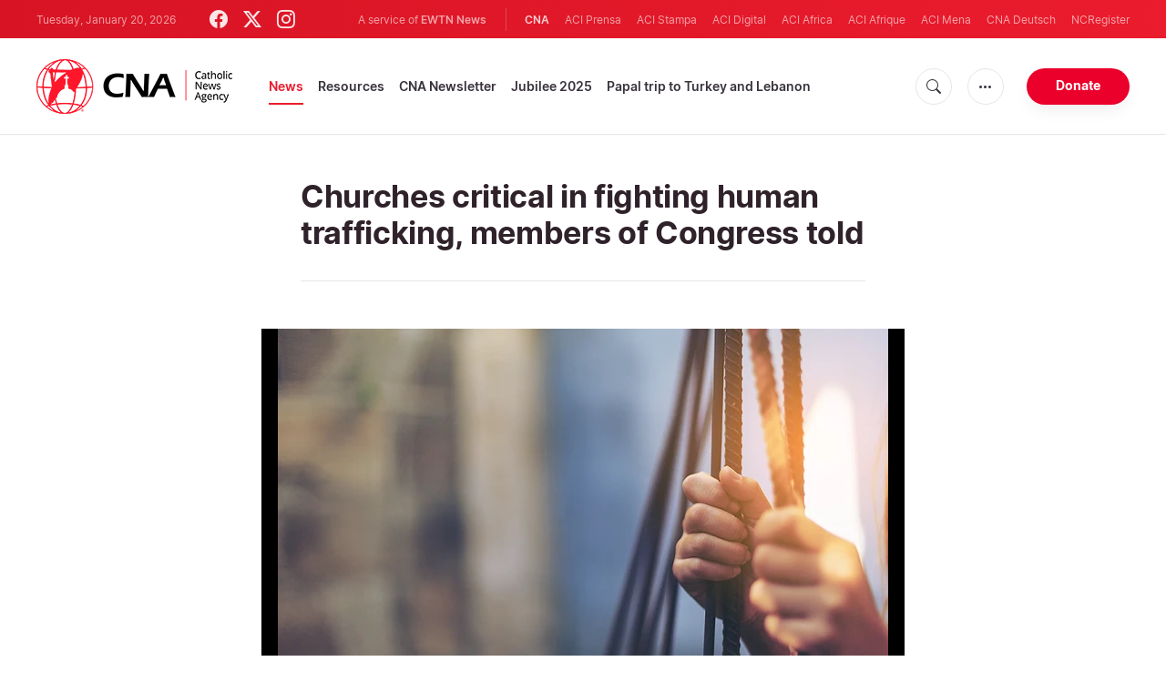

--- FILE ---
content_type: text/html; charset=utf-8
request_url: https://www.google.com/recaptcha/enterprise/anchor?ar=1&k=6LdGZJsoAAAAAIwMJHRwqiAHA6A_6ZP6bTYpbgSX&co=aHR0cHM6Ly93d3cuY2F0aG9saWNuZXdzYWdlbmN5LmNvbTo0NDM.&hl=en&v=PoyoqOPhxBO7pBk68S4YbpHZ&size=invisible&badge=inline&anchor-ms=20000&execute-ms=30000&cb=1get9nr8w0li
body_size: 48817
content:
<!DOCTYPE HTML><html dir="ltr" lang="en"><head><meta http-equiv="Content-Type" content="text/html; charset=UTF-8">
<meta http-equiv="X-UA-Compatible" content="IE=edge">
<title>reCAPTCHA</title>
<style type="text/css">
/* cyrillic-ext */
@font-face {
  font-family: 'Roboto';
  font-style: normal;
  font-weight: 400;
  font-stretch: 100%;
  src: url(//fonts.gstatic.com/s/roboto/v48/KFO7CnqEu92Fr1ME7kSn66aGLdTylUAMa3GUBHMdazTgWw.woff2) format('woff2');
  unicode-range: U+0460-052F, U+1C80-1C8A, U+20B4, U+2DE0-2DFF, U+A640-A69F, U+FE2E-FE2F;
}
/* cyrillic */
@font-face {
  font-family: 'Roboto';
  font-style: normal;
  font-weight: 400;
  font-stretch: 100%;
  src: url(//fonts.gstatic.com/s/roboto/v48/KFO7CnqEu92Fr1ME7kSn66aGLdTylUAMa3iUBHMdazTgWw.woff2) format('woff2');
  unicode-range: U+0301, U+0400-045F, U+0490-0491, U+04B0-04B1, U+2116;
}
/* greek-ext */
@font-face {
  font-family: 'Roboto';
  font-style: normal;
  font-weight: 400;
  font-stretch: 100%;
  src: url(//fonts.gstatic.com/s/roboto/v48/KFO7CnqEu92Fr1ME7kSn66aGLdTylUAMa3CUBHMdazTgWw.woff2) format('woff2');
  unicode-range: U+1F00-1FFF;
}
/* greek */
@font-face {
  font-family: 'Roboto';
  font-style: normal;
  font-weight: 400;
  font-stretch: 100%;
  src: url(//fonts.gstatic.com/s/roboto/v48/KFO7CnqEu92Fr1ME7kSn66aGLdTylUAMa3-UBHMdazTgWw.woff2) format('woff2');
  unicode-range: U+0370-0377, U+037A-037F, U+0384-038A, U+038C, U+038E-03A1, U+03A3-03FF;
}
/* math */
@font-face {
  font-family: 'Roboto';
  font-style: normal;
  font-weight: 400;
  font-stretch: 100%;
  src: url(//fonts.gstatic.com/s/roboto/v48/KFO7CnqEu92Fr1ME7kSn66aGLdTylUAMawCUBHMdazTgWw.woff2) format('woff2');
  unicode-range: U+0302-0303, U+0305, U+0307-0308, U+0310, U+0312, U+0315, U+031A, U+0326-0327, U+032C, U+032F-0330, U+0332-0333, U+0338, U+033A, U+0346, U+034D, U+0391-03A1, U+03A3-03A9, U+03B1-03C9, U+03D1, U+03D5-03D6, U+03F0-03F1, U+03F4-03F5, U+2016-2017, U+2034-2038, U+203C, U+2040, U+2043, U+2047, U+2050, U+2057, U+205F, U+2070-2071, U+2074-208E, U+2090-209C, U+20D0-20DC, U+20E1, U+20E5-20EF, U+2100-2112, U+2114-2115, U+2117-2121, U+2123-214F, U+2190, U+2192, U+2194-21AE, U+21B0-21E5, U+21F1-21F2, U+21F4-2211, U+2213-2214, U+2216-22FF, U+2308-230B, U+2310, U+2319, U+231C-2321, U+2336-237A, U+237C, U+2395, U+239B-23B7, U+23D0, U+23DC-23E1, U+2474-2475, U+25AF, U+25B3, U+25B7, U+25BD, U+25C1, U+25CA, U+25CC, U+25FB, U+266D-266F, U+27C0-27FF, U+2900-2AFF, U+2B0E-2B11, U+2B30-2B4C, U+2BFE, U+3030, U+FF5B, U+FF5D, U+1D400-1D7FF, U+1EE00-1EEFF;
}
/* symbols */
@font-face {
  font-family: 'Roboto';
  font-style: normal;
  font-weight: 400;
  font-stretch: 100%;
  src: url(//fonts.gstatic.com/s/roboto/v48/KFO7CnqEu92Fr1ME7kSn66aGLdTylUAMaxKUBHMdazTgWw.woff2) format('woff2');
  unicode-range: U+0001-000C, U+000E-001F, U+007F-009F, U+20DD-20E0, U+20E2-20E4, U+2150-218F, U+2190, U+2192, U+2194-2199, U+21AF, U+21E6-21F0, U+21F3, U+2218-2219, U+2299, U+22C4-22C6, U+2300-243F, U+2440-244A, U+2460-24FF, U+25A0-27BF, U+2800-28FF, U+2921-2922, U+2981, U+29BF, U+29EB, U+2B00-2BFF, U+4DC0-4DFF, U+FFF9-FFFB, U+10140-1018E, U+10190-1019C, U+101A0, U+101D0-101FD, U+102E0-102FB, U+10E60-10E7E, U+1D2C0-1D2D3, U+1D2E0-1D37F, U+1F000-1F0FF, U+1F100-1F1AD, U+1F1E6-1F1FF, U+1F30D-1F30F, U+1F315, U+1F31C, U+1F31E, U+1F320-1F32C, U+1F336, U+1F378, U+1F37D, U+1F382, U+1F393-1F39F, U+1F3A7-1F3A8, U+1F3AC-1F3AF, U+1F3C2, U+1F3C4-1F3C6, U+1F3CA-1F3CE, U+1F3D4-1F3E0, U+1F3ED, U+1F3F1-1F3F3, U+1F3F5-1F3F7, U+1F408, U+1F415, U+1F41F, U+1F426, U+1F43F, U+1F441-1F442, U+1F444, U+1F446-1F449, U+1F44C-1F44E, U+1F453, U+1F46A, U+1F47D, U+1F4A3, U+1F4B0, U+1F4B3, U+1F4B9, U+1F4BB, U+1F4BF, U+1F4C8-1F4CB, U+1F4D6, U+1F4DA, U+1F4DF, U+1F4E3-1F4E6, U+1F4EA-1F4ED, U+1F4F7, U+1F4F9-1F4FB, U+1F4FD-1F4FE, U+1F503, U+1F507-1F50B, U+1F50D, U+1F512-1F513, U+1F53E-1F54A, U+1F54F-1F5FA, U+1F610, U+1F650-1F67F, U+1F687, U+1F68D, U+1F691, U+1F694, U+1F698, U+1F6AD, U+1F6B2, U+1F6B9-1F6BA, U+1F6BC, U+1F6C6-1F6CF, U+1F6D3-1F6D7, U+1F6E0-1F6EA, U+1F6F0-1F6F3, U+1F6F7-1F6FC, U+1F700-1F7FF, U+1F800-1F80B, U+1F810-1F847, U+1F850-1F859, U+1F860-1F887, U+1F890-1F8AD, U+1F8B0-1F8BB, U+1F8C0-1F8C1, U+1F900-1F90B, U+1F93B, U+1F946, U+1F984, U+1F996, U+1F9E9, U+1FA00-1FA6F, U+1FA70-1FA7C, U+1FA80-1FA89, U+1FA8F-1FAC6, U+1FACE-1FADC, U+1FADF-1FAE9, U+1FAF0-1FAF8, U+1FB00-1FBFF;
}
/* vietnamese */
@font-face {
  font-family: 'Roboto';
  font-style: normal;
  font-weight: 400;
  font-stretch: 100%;
  src: url(//fonts.gstatic.com/s/roboto/v48/KFO7CnqEu92Fr1ME7kSn66aGLdTylUAMa3OUBHMdazTgWw.woff2) format('woff2');
  unicode-range: U+0102-0103, U+0110-0111, U+0128-0129, U+0168-0169, U+01A0-01A1, U+01AF-01B0, U+0300-0301, U+0303-0304, U+0308-0309, U+0323, U+0329, U+1EA0-1EF9, U+20AB;
}
/* latin-ext */
@font-face {
  font-family: 'Roboto';
  font-style: normal;
  font-weight: 400;
  font-stretch: 100%;
  src: url(//fonts.gstatic.com/s/roboto/v48/KFO7CnqEu92Fr1ME7kSn66aGLdTylUAMa3KUBHMdazTgWw.woff2) format('woff2');
  unicode-range: U+0100-02BA, U+02BD-02C5, U+02C7-02CC, U+02CE-02D7, U+02DD-02FF, U+0304, U+0308, U+0329, U+1D00-1DBF, U+1E00-1E9F, U+1EF2-1EFF, U+2020, U+20A0-20AB, U+20AD-20C0, U+2113, U+2C60-2C7F, U+A720-A7FF;
}
/* latin */
@font-face {
  font-family: 'Roboto';
  font-style: normal;
  font-weight: 400;
  font-stretch: 100%;
  src: url(//fonts.gstatic.com/s/roboto/v48/KFO7CnqEu92Fr1ME7kSn66aGLdTylUAMa3yUBHMdazQ.woff2) format('woff2');
  unicode-range: U+0000-00FF, U+0131, U+0152-0153, U+02BB-02BC, U+02C6, U+02DA, U+02DC, U+0304, U+0308, U+0329, U+2000-206F, U+20AC, U+2122, U+2191, U+2193, U+2212, U+2215, U+FEFF, U+FFFD;
}
/* cyrillic-ext */
@font-face {
  font-family: 'Roboto';
  font-style: normal;
  font-weight: 500;
  font-stretch: 100%;
  src: url(//fonts.gstatic.com/s/roboto/v48/KFO7CnqEu92Fr1ME7kSn66aGLdTylUAMa3GUBHMdazTgWw.woff2) format('woff2');
  unicode-range: U+0460-052F, U+1C80-1C8A, U+20B4, U+2DE0-2DFF, U+A640-A69F, U+FE2E-FE2F;
}
/* cyrillic */
@font-face {
  font-family: 'Roboto';
  font-style: normal;
  font-weight: 500;
  font-stretch: 100%;
  src: url(//fonts.gstatic.com/s/roboto/v48/KFO7CnqEu92Fr1ME7kSn66aGLdTylUAMa3iUBHMdazTgWw.woff2) format('woff2');
  unicode-range: U+0301, U+0400-045F, U+0490-0491, U+04B0-04B1, U+2116;
}
/* greek-ext */
@font-face {
  font-family: 'Roboto';
  font-style: normal;
  font-weight: 500;
  font-stretch: 100%;
  src: url(//fonts.gstatic.com/s/roboto/v48/KFO7CnqEu92Fr1ME7kSn66aGLdTylUAMa3CUBHMdazTgWw.woff2) format('woff2');
  unicode-range: U+1F00-1FFF;
}
/* greek */
@font-face {
  font-family: 'Roboto';
  font-style: normal;
  font-weight: 500;
  font-stretch: 100%;
  src: url(//fonts.gstatic.com/s/roboto/v48/KFO7CnqEu92Fr1ME7kSn66aGLdTylUAMa3-UBHMdazTgWw.woff2) format('woff2');
  unicode-range: U+0370-0377, U+037A-037F, U+0384-038A, U+038C, U+038E-03A1, U+03A3-03FF;
}
/* math */
@font-face {
  font-family: 'Roboto';
  font-style: normal;
  font-weight: 500;
  font-stretch: 100%;
  src: url(//fonts.gstatic.com/s/roboto/v48/KFO7CnqEu92Fr1ME7kSn66aGLdTylUAMawCUBHMdazTgWw.woff2) format('woff2');
  unicode-range: U+0302-0303, U+0305, U+0307-0308, U+0310, U+0312, U+0315, U+031A, U+0326-0327, U+032C, U+032F-0330, U+0332-0333, U+0338, U+033A, U+0346, U+034D, U+0391-03A1, U+03A3-03A9, U+03B1-03C9, U+03D1, U+03D5-03D6, U+03F0-03F1, U+03F4-03F5, U+2016-2017, U+2034-2038, U+203C, U+2040, U+2043, U+2047, U+2050, U+2057, U+205F, U+2070-2071, U+2074-208E, U+2090-209C, U+20D0-20DC, U+20E1, U+20E5-20EF, U+2100-2112, U+2114-2115, U+2117-2121, U+2123-214F, U+2190, U+2192, U+2194-21AE, U+21B0-21E5, U+21F1-21F2, U+21F4-2211, U+2213-2214, U+2216-22FF, U+2308-230B, U+2310, U+2319, U+231C-2321, U+2336-237A, U+237C, U+2395, U+239B-23B7, U+23D0, U+23DC-23E1, U+2474-2475, U+25AF, U+25B3, U+25B7, U+25BD, U+25C1, U+25CA, U+25CC, U+25FB, U+266D-266F, U+27C0-27FF, U+2900-2AFF, U+2B0E-2B11, U+2B30-2B4C, U+2BFE, U+3030, U+FF5B, U+FF5D, U+1D400-1D7FF, U+1EE00-1EEFF;
}
/* symbols */
@font-face {
  font-family: 'Roboto';
  font-style: normal;
  font-weight: 500;
  font-stretch: 100%;
  src: url(//fonts.gstatic.com/s/roboto/v48/KFO7CnqEu92Fr1ME7kSn66aGLdTylUAMaxKUBHMdazTgWw.woff2) format('woff2');
  unicode-range: U+0001-000C, U+000E-001F, U+007F-009F, U+20DD-20E0, U+20E2-20E4, U+2150-218F, U+2190, U+2192, U+2194-2199, U+21AF, U+21E6-21F0, U+21F3, U+2218-2219, U+2299, U+22C4-22C6, U+2300-243F, U+2440-244A, U+2460-24FF, U+25A0-27BF, U+2800-28FF, U+2921-2922, U+2981, U+29BF, U+29EB, U+2B00-2BFF, U+4DC0-4DFF, U+FFF9-FFFB, U+10140-1018E, U+10190-1019C, U+101A0, U+101D0-101FD, U+102E0-102FB, U+10E60-10E7E, U+1D2C0-1D2D3, U+1D2E0-1D37F, U+1F000-1F0FF, U+1F100-1F1AD, U+1F1E6-1F1FF, U+1F30D-1F30F, U+1F315, U+1F31C, U+1F31E, U+1F320-1F32C, U+1F336, U+1F378, U+1F37D, U+1F382, U+1F393-1F39F, U+1F3A7-1F3A8, U+1F3AC-1F3AF, U+1F3C2, U+1F3C4-1F3C6, U+1F3CA-1F3CE, U+1F3D4-1F3E0, U+1F3ED, U+1F3F1-1F3F3, U+1F3F5-1F3F7, U+1F408, U+1F415, U+1F41F, U+1F426, U+1F43F, U+1F441-1F442, U+1F444, U+1F446-1F449, U+1F44C-1F44E, U+1F453, U+1F46A, U+1F47D, U+1F4A3, U+1F4B0, U+1F4B3, U+1F4B9, U+1F4BB, U+1F4BF, U+1F4C8-1F4CB, U+1F4D6, U+1F4DA, U+1F4DF, U+1F4E3-1F4E6, U+1F4EA-1F4ED, U+1F4F7, U+1F4F9-1F4FB, U+1F4FD-1F4FE, U+1F503, U+1F507-1F50B, U+1F50D, U+1F512-1F513, U+1F53E-1F54A, U+1F54F-1F5FA, U+1F610, U+1F650-1F67F, U+1F687, U+1F68D, U+1F691, U+1F694, U+1F698, U+1F6AD, U+1F6B2, U+1F6B9-1F6BA, U+1F6BC, U+1F6C6-1F6CF, U+1F6D3-1F6D7, U+1F6E0-1F6EA, U+1F6F0-1F6F3, U+1F6F7-1F6FC, U+1F700-1F7FF, U+1F800-1F80B, U+1F810-1F847, U+1F850-1F859, U+1F860-1F887, U+1F890-1F8AD, U+1F8B0-1F8BB, U+1F8C0-1F8C1, U+1F900-1F90B, U+1F93B, U+1F946, U+1F984, U+1F996, U+1F9E9, U+1FA00-1FA6F, U+1FA70-1FA7C, U+1FA80-1FA89, U+1FA8F-1FAC6, U+1FACE-1FADC, U+1FADF-1FAE9, U+1FAF0-1FAF8, U+1FB00-1FBFF;
}
/* vietnamese */
@font-face {
  font-family: 'Roboto';
  font-style: normal;
  font-weight: 500;
  font-stretch: 100%;
  src: url(//fonts.gstatic.com/s/roboto/v48/KFO7CnqEu92Fr1ME7kSn66aGLdTylUAMa3OUBHMdazTgWw.woff2) format('woff2');
  unicode-range: U+0102-0103, U+0110-0111, U+0128-0129, U+0168-0169, U+01A0-01A1, U+01AF-01B0, U+0300-0301, U+0303-0304, U+0308-0309, U+0323, U+0329, U+1EA0-1EF9, U+20AB;
}
/* latin-ext */
@font-face {
  font-family: 'Roboto';
  font-style: normal;
  font-weight: 500;
  font-stretch: 100%;
  src: url(//fonts.gstatic.com/s/roboto/v48/KFO7CnqEu92Fr1ME7kSn66aGLdTylUAMa3KUBHMdazTgWw.woff2) format('woff2');
  unicode-range: U+0100-02BA, U+02BD-02C5, U+02C7-02CC, U+02CE-02D7, U+02DD-02FF, U+0304, U+0308, U+0329, U+1D00-1DBF, U+1E00-1E9F, U+1EF2-1EFF, U+2020, U+20A0-20AB, U+20AD-20C0, U+2113, U+2C60-2C7F, U+A720-A7FF;
}
/* latin */
@font-face {
  font-family: 'Roboto';
  font-style: normal;
  font-weight: 500;
  font-stretch: 100%;
  src: url(//fonts.gstatic.com/s/roboto/v48/KFO7CnqEu92Fr1ME7kSn66aGLdTylUAMa3yUBHMdazQ.woff2) format('woff2');
  unicode-range: U+0000-00FF, U+0131, U+0152-0153, U+02BB-02BC, U+02C6, U+02DA, U+02DC, U+0304, U+0308, U+0329, U+2000-206F, U+20AC, U+2122, U+2191, U+2193, U+2212, U+2215, U+FEFF, U+FFFD;
}
/* cyrillic-ext */
@font-face {
  font-family: 'Roboto';
  font-style: normal;
  font-weight: 900;
  font-stretch: 100%;
  src: url(//fonts.gstatic.com/s/roboto/v48/KFO7CnqEu92Fr1ME7kSn66aGLdTylUAMa3GUBHMdazTgWw.woff2) format('woff2');
  unicode-range: U+0460-052F, U+1C80-1C8A, U+20B4, U+2DE0-2DFF, U+A640-A69F, U+FE2E-FE2F;
}
/* cyrillic */
@font-face {
  font-family: 'Roboto';
  font-style: normal;
  font-weight: 900;
  font-stretch: 100%;
  src: url(//fonts.gstatic.com/s/roboto/v48/KFO7CnqEu92Fr1ME7kSn66aGLdTylUAMa3iUBHMdazTgWw.woff2) format('woff2');
  unicode-range: U+0301, U+0400-045F, U+0490-0491, U+04B0-04B1, U+2116;
}
/* greek-ext */
@font-face {
  font-family: 'Roboto';
  font-style: normal;
  font-weight: 900;
  font-stretch: 100%;
  src: url(//fonts.gstatic.com/s/roboto/v48/KFO7CnqEu92Fr1ME7kSn66aGLdTylUAMa3CUBHMdazTgWw.woff2) format('woff2');
  unicode-range: U+1F00-1FFF;
}
/* greek */
@font-face {
  font-family: 'Roboto';
  font-style: normal;
  font-weight: 900;
  font-stretch: 100%;
  src: url(//fonts.gstatic.com/s/roboto/v48/KFO7CnqEu92Fr1ME7kSn66aGLdTylUAMa3-UBHMdazTgWw.woff2) format('woff2');
  unicode-range: U+0370-0377, U+037A-037F, U+0384-038A, U+038C, U+038E-03A1, U+03A3-03FF;
}
/* math */
@font-face {
  font-family: 'Roboto';
  font-style: normal;
  font-weight: 900;
  font-stretch: 100%;
  src: url(//fonts.gstatic.com/s/roboto/v48/KFO7CnqEu92Fr1ME7kSn66aGLdTylUAMawCUBHMdazTgWw.woff2) format('woff2');
  unicode-range: U+0302-0303, U+0305, U+0307-0308, U+0310, U+0312, U+0315, U+031A, U+0326-0327, U+032C, U+032F-0330, U+0332-0333, U+0338, U+033A, U+0346, U+034D, U+0391-03A1, U+03A3-03A9, U+03B1-03C9, U+03D1, U+03D5-03D6, U+03F0-03F1, U+03F4-03F5, U+2016-2017, U+2034-2038, U+203C, U+2040, U+2043, U+2047, U+2050, U+2057, U+205F, U+2070-2071, U+2074-208E, U+2090-209C, U+20D0-20DC, U+20E1, U+20E5-20EF, U+2100-2112, U+2114-2115, U+2117-2121, U+2123-214F, U+2190, U+2192, U+2194-21AE, U+21B0-21E5, U+21F1-21F2, U+21F4-2211, U+2213-2214, U+2216-22FF, U+2308-230B, U+2310, U+2319, U+231C-2321, U+2336-237A, U+237C, U+2395, U+239B-23B7, U+23D0, U+23DC-23E1, U+2474-2475, U+25AF, U+25B3, U+25B7, U+25BD, U+25C1, U+25CA, U+25CC, U+25FB, U+266D-266F, U+27C0-27FF, U+2900-2AFF, U+2B0E-2B11, U+2B30-2B4C, U+2BFE, U+3030, U+FF5B, U+FF5D, U+1D400-1D7FF, U+1EE00-1EEFF;
}
/* symbols */
@font-face {
  font-family: 'Roboto';
  font-style: normal;
  font-weight: 900;
  font-stretch: 100%;
  src: url(//fonts.gstatic.com/s/roboto/v48/KFO7CnqEu92Fr1ME7kSn66aGLdTylUAMaxKUBHMdazTgWw.woff2) format('woff2');
  unicode-range: U+0001-000C, U+000E-001F, U+007F-009F, U+20DD-20E0, U+20E2-20E4, U+2150-218F, U+2190, U+2192, U+2194-2199, U+21AF, U+21E6-21F0, U+21F3, U+2218-2219, U+2299, U+22C4-22C6, U+2300-243F, U+2440-244A, U+2460-24FF, U+25A0-27BF, U+2800-28FF, U+2921-2922, U+2981, U+29BF, U+29EB, U+2B00-2BFF, U+4DC0-4DFF, U+FFF9-FFFB, U+10140-1018E, U+10190-1019C, U+101A0, U+101D0-101FD, U+102E0-102FB, U+10E60-10E7E, U+1D2C0-1D2D3, U+1D2E0-1D37F, U+1F000-1F0FF, U+1F100-1F1AD, U+1F1E6-1F1FF, U+1F30D-1F30F, U+1F315, U+1F31C, U+1F31E, U+1F320-1F32C, U+1F336, U+1F378, U+1F37D, U+1F382, U+1F393-1F39F, U+1F3A7-1F3A8, U+1F3AC-1F3AF, U+1F3C2, U+1F3C4-1F3C6, U+1F3CA-1F3CE, U+1F3D4-1F3E0, U+1F3ED, U+1F3F1-1F3F3, U+1F3F5-1F3F7, U+1F408, U+1F415, U+1F41F, U+1F426, U+1F43F, U+1F441-1F442, U+1F444, U+1F446-1F449, U+1F44C-1F44E, U+1F453, U+1F46A, U+1F47D, U+1F4A3, U+1F4B0, U+1F4B3, U+1F4B9, U+1F4BB, U+1F4BF, U+1F4C8-1F4CB, U+1F4D6, U+1F4DA, U+1F4DF, U+1F4E3-1F4E6, U+1F4EA-1F4ED, U+1F4F7, U+1F4F9-1F4FB, U+1F4FD-1F4FE, U+1F503, U+1F507-1F50B, U+1F50D, U+1F512-1F513, U+1F53E-1F54A, U+1F54F-1F5FA, U+1F610, U+1F650-1F67F, U+1F687, U+1F68D, U+1F691, U+1F694, U+1F698, U+1F6AD, U+1F6B2, U+1F6B9-1F6BA, U+1F6BC, U+1F6C6-1F6CF, U+1F6D3-1F6D7, U+1F6E0-1F6EA, U+1F6F0-1F6F3, U+1F6F7-1F6FC, U+1F700-1F7FF, U+1F800-1F80B, U+1F810-1F847, U+1F850-1F859, U+1F860-1F887, U+1F890-1F8AD, U+1F8B0-1F8BB, U+1F8C0-1F8C1, U+1F900-1F90B, U+1F93B, U+1F946, U+1F984, U+1F996, U+1F9E9, U+1FA00-1FA6F, U+1FA70-1FA7C, U+1FA80-1FA89, U+1FA8F-1FAC6, U+1FACE-1FADC, U+1FADF-1FAE9, U+1FAF0-1FAF8, U+1FB00-1FBFF;
}
/* vietnamese */
@font-face {
  font-family: 'Roboto';
  font-style: normal;
  font-weight: 900;
  font-stretch: 100%;
  src: url(//fonts.gstatic.com/s/roboto/v48/KFO7CnqEu92Fr1ME7kSn66aGLdTylUAMa3OUBHMdazTgWw.woff2) format('woff2');
  unicode-range: U+0102-0103, U+0110-0111, U+0128-0129, U+0168-0169, U+01A0-01A1, U+01AF-01B0, U+0300-0301, U+0303-0304, U+0308-0309, U+0323, U+0329, U+1EA0-1EF9, U+20AB;
}
/* latin-ext */
@font-face {
  font-family: 'Roboto';
  font-style: normal;
  font-weight: 900;
  font-stretch: 100%;
  src: url(//fonts.gstatic.com/s/roboto/v48/KFO7CnqEu92Fr1ME7kSn66aGLdTylUAMa3KUBHMdazTgWw.woff2) format('woff2');
  unicode-range: U+0100-02BA, U+02BD-02C5, U+02C7-02CC, U+02CE-02D7, U+02DD-02FF, U+0304, U+0308, U+0329, U+1D00-1DBF, U+1E00-1E9F, U+1EF2-1EFF, U+2020, U+20A0-20AB, U+20AD-20C0, U+2113, U+2C60-2C7F, U+A720-A7FF;
}
/* latin */
@font-face {
  font-family: 'Roboto';
  font-style: normal;
  font-weight: 900;
  font-stretch: 100%;
  src: url(//fonts.gstatic.com/s/roboto/v48/KFO7CnqEu92Fr1ME7kSn66aGLdTylUAMa3yUBHMdazQ.woff2) format('woff2');
  unicode-range: U+0000-00FF, U+0131, U+0152-0153, U+02BB-02BC, U+02C6, U+02DA, U+02DC, U+0304, U+0308, U+0329, U+2000-206F, U+20AC, U+2122, U+2191, U+2193, U+2212, U+2215, U+FEFF, U+FFFD;
}

</style>
<link rel="stylesheet" type="text/css" href="https://www.gstatic.com/recaptcha/releases/PoyoqOPhxBO7pBk68S4YbpHZ/styles__ltr.css">
<script nonce="bwOj9kbsQWckY8C0-rSqRg" type="text/javascript">window['__recaptcha_api'] = 'https://www.google.com/recaptcha/enterprise/';</script>
<script type="text/javascript" src="https://www.gstatic.com/recaptcha/releases/PoyoqOPhxBO7pBk68S4YbpHZ/recaptcha__en.js" nonce="bwOj9kbsQWckY8C0-rSqRg">
      
    </script></head>
<body><div id="rc-anchor-alert" class="rc-anchor-alert">This reCAPTCHA is for testing purposes only. Please report to the site admin if you are seeing this.</div>
<input type="hidden" id="recaptcha-token" value="[base64]">
<script type="text/javascript" nonce="bwOj9kbsQWckY8C0-rSqRg">
      recaptcha.anchor.Main.init("[\x22ainput\x22,[\x22bgdata\x22,\x22\x22,\[base64]/[base64]/MjU1Ong/[base64]/[base64]/[base64]/[base64]/[base64]/[base64]/[base64]/[base64]/[base64]/[base64]/[base64]/[base64]/[base64]/[base64]/[base64]\\u003d\x22,\[base64]\x22,\[base64]/[base64]/wrs9w6HChcOKw6wfKyvCj8Osw7HCtA7DncK3B8Obw7rDp8Ouw4TDocK5w67DjgwLO0kBK8OvYRfDjjDCnmQKQlAGQsOCw5XDm8KpY8K+w4wxE8KVJcKjwqAjwq8lfMKBw4s0wp7CrHgsQXM5wpXCrXzDisKqJXjClcK+wqE5wq3CuR/[base64]/CkcK2J3E/w77DojxbwrnDkBl3LDfDqG7DhsOFVml5w4bDnsKtw54GwqDDiVDCsHDDvnDDm0QFCCTCrMKaw5d7J8K/JgYHw5FKw5o+worDnyMvRcOgw6XDjMKUwpDCuMKFBMKZHcO8K8OGQsKbHsKiw73Cr8O8YcKHemovwqPCnsKJLsKbWcOXbRfDlT/CocONwoXDicOIFg9Lw6rCqcOQwrQlw6PCscOWwrzDv8KHDnjDpnDCh27DlHfCq8KCHUzDqH8dUsOcw64/[base64]/DhsKDIMOJw4vDoQJaGMKaQmPDrFHDpX0uw7EMM8O7RsOqw4XDrzvDpnUUEMO7woxCaMOZw4jDg8KJwrxFF2IrwqzCksOXbCBvUhnCqS0BYcOkdcKGO3NLw7zDsSXDl8K7f8OBXsK7HcO5RcKUNcOLwr5Rw4NHJkPDhlova3/[base64]/w7kRw7/[base64]/wqlaOMKNwoHCm0oaOVpsVFY8w4rDm8Opw7IqRcO6PhASeB9/ZcKLCH1nAhhoIAx+wqo+esO3w68dw7rCnsO7wplWQw1gPsKOw6Z7wonDtcOpcMOnQsOnwo/[base64]/Cv0FGSsKFF8KFHCnCncKRFi7CmcKYc0DClMOOT2fDrMOfBwXCpC7DlSrCqQ7Cl1nDsicjwpjCqcOlbcKRw6k4wpZBw4LCo8KDNSpLMw9gwoLCjsKiw7QHwq7Cm3nCgxMFLEPCosK/QxzDn8KxCUbCscKxQVXCmxrCpcOLMw/[base64]/DqlXCp8KWwoLCgsKywpMlP8KIWcKuw5PDh8OYw7E9w63DqhDDtsKqwq0LZB1hBBcHwofCo8K8QcOjcMOyCDLCqX/CscK2w5lWwp0gHMKoTktvw77DlcKKQXRCTiPCi8KwTHnDnm1MYsO4PMOdfxl8wrXDjsOPwpXDoxgYVsOcwpPCgcKOw4csw492w4NqwrvDqsOCWsK/IsOBw4xPw549DsKuD0oLw5bCkh9GwqPCoHYEw6zDgUjCpgo3w7TClMOXwrt7ASrDpMOwwqk4N8O5CsK3w6sMNcOfF1sid1PDvMKSX8OuA8O5MyhSUMOjb8KFQk1GHyzDrsK3w79hX8O0bVQVGUl0w7jCtcO+VWfDlSLDtCzDun/Cv8KvwoEnCMOUwrnCtzvCmcK/VSTCoEgaa1NUWMKUN8KZHinCuBlmw7gqMwbDncK3w5nCtcOqACskw5HCrEZIEHTCrcKYwrvDtMOfw7rDrsOWw7nDl8OVw4ZLdW7DqsKPMWIxO8Ofw40Ow5PDhsOUw7zDlhHDocKKwonCl8KDwrgrYsKNCXDCj8KoY8KMHcOYw7PCoRNKwpBfwoYpV8KBMBDDisOIw4/[base64]/QcKOw5vDosKrcsOvQsOiw4M6DUPCpzTDuTNefAZxdDxgPkFVw7Uaw78BwpfCi8K7CsKMw5jDp1ZJLX0Dc8K2awTDjcOzw7HDnMKaKnrCrMOUNHbDlsKoX2vCuRpSwobCp1EFwrrDqRpwITHDr8Kqd1IleDQ4wr/DlEVCICs5wrlhNMOcwo0lRMKswp8+w7d/[base64]/DtXRiw7bCngcew5rDusKJw7bDpznCusO0w7VfwrLDqX3Cj8KWJwsNw4vDrgXCvsKzRcKhOsOgcyzDrXNwdsKJVMOsBgzDo8Oxw6BwIlLDlUoOacOJw6zCgMK/OMOmEcOOGMKcw47Cq2PDkBPDjcKuWcKAwrZ+w4DDl09qLlbDrU7Do2AOSgh4w5nDjwHDv8OoA2TCvMKfUMKzasKOV0PCsMKiwoTDl8KpMD/Ci3rDoVMUw5/[base64]/wpIHw5HCoMKZwrwow6DCoWkVY0M6wrETwojDsiPCmkB4wrfCkDhrDXLDtm8cwojClCjDvcOFHWBKMcOQw4PCg8K7w7QpIMKkw5PDiAXDuzzCuVV9w6Ewb0w5wp1zwqpVwoc2UMKSMyfDpcO0cjTDo0rCmy/[base64]/dmLDksO1wrrCosOnwqPCuMKlUcKXIALDoMKNUcKMwo44ZkXDl8OtwrUBeMK1wqXDuhsLZMOFe8K+wo/Cr8KbCwHCm8KbBMKCw4HDlA3CkjvDqMOQNS47wqXDkMOzTDkJw69uwrZjMsOdwrNCacKfw4TDpirChA9gEMKKw7nCtTpIw6/Dvi5kw5Jpw6kzw7N8N1LDjkTCqUXDmMO6bsO5DMOhw57ClcKuw6M7wojDsMOnEMO7w4Abw7NTUyk3IAVqwrXCqcOfMi3DgcObCsKIGsOfIFfCn8KywqzDtUxvbRnDgsOJbMOOwq17RCDDiRlpw4DDqGvCnyTDosKNfMO4TUfDuxDCuA/[base64]/wpIKw6DCqXF5wpQDZQDDpMKPHcOPwpfCiCVwwqktPBjCmybCpgsgPcO9CETDkjjClE7Dl8KvU8O3Wm7DrMOhDwoUJcKiVVLCtMKtFcK5ccOswrh2Mg3Dl8KLPcOMH8K8wrnDtsKTwrrDjWPCg1RFPcOueFrDtsK/wp4hwoHDssKYwoHChlMYwp0Uw7nCmB/DuDZlQypDMsOtw4jDi8OOIsKOe8O+ScORbyl/Xgc2DsKzwqJJYybDrMKTwrXCu3sGw67Ci1REAMKmXmjDtcKhw4rDssOAZxtvM8KQc2fClS8ww6TCscKGKsO2w7DDrhnCpjzDpWrDjiLCicO/w7HDlcKgw4ALwo7DlUnDk8OjB11Cw70gw5LDp8OqwqnDmsKBwptcw4TDgMKhARfCu3rClEtzFsOzX8O4JmJ+AxPDlV9mw749wrDDvHkMwpAUw4ZpB1fDksKEwprDhcOsfsO/HcOyU1rDiH7ClFHCrMKhKmDCkMK2SmwlwpPCjjfCt8OvwpvCn2/Cqil5wqpvRMOdd2Y/woIqOiTChMO/w68nwo8pJxzCqmhMwpx3wr3DkErCo8O1wpxwdjzCrRzDusK6AsOIwqJwwr0aJMO2w57Cv03DuCLDrsKLbMOYEynDqDcbfcKNFwhDw5/[base64]/DmioAWTYXwpTCuU0aSzJKUsKAI8KKwoEDwrx/[base64]/w4JbwoNvIURjwqQLFAbCkETDsQRvwpUOw7nCu8OhXMOgBQw1w6XDrsO0ESpCwoo0wqpMQTLDncOhw7stHMKkw5zDi2dVCcOjw6/DsHVSw79qE8O7AyjCiH/CtcO0w7Rlw4LCvcKiworCn8KyS3DDjsKjwpI8HsO8w6DDnlECwpsuFRB8wpJbw6/[base64]/Di8Ofw63DnybDrcOLJQbDrcKqOcKlZcKywrrDoyDCp8KNwoXCkw3DnsOdw6XDqsOEw75Rwq50VMKoWzXDnsKQwpDClnvCk8OGw7nDtyQfPMOnw5/DvhPCj1zDlcKvAWvDrwfDlMO1a3bCvngqQ8K+wqTDugQ/XibCgcKrw7ged0cSw5zCiAHDiEosBHl1wpLCsC0bHVBhOlfDoHhywp/DqmjDhW/DrsKAw5zCnVcCwqkTMcOXw4XCoMOrw5LDohguw5Vdw4HDn8OGHmlYwqvDscOrwovCoAPCjcKFOhV+woRETg4Mw5zDgx8Uw65zw7o/d8OnWHE/w6p0KMOVw7cIccKXwp7DocKEwpkUw4LClsOsRMKCw6fDsMONJMOKfcKvw5QwwrPCljlBCWzDlwoFPEfDp8KDwqzCh8OxwpbDj8Kew5nCn3o9w7HCmsKFwqbDqRllcMOeQj1VfxXDp2/DokfDtcOuTsOBNEYJKMO9w69pe8K0IcOqwrYbO8KUwpvDq8K4wq0NRncCZ3Igwp7Dug0fOMKrck7ClsOrSUrDjyXCgsKzw7wpw5fCksOVwqMHX8K8w4s/[base64]/Dr8KlZsOTTsKQQMKdKWjCp8OAwoPCiMK8w4PCpDVIwrdNw7t0wrU+Z8KVwr8PBGnCmcObYj/Cvx08LD8+VxHDjcKLw4fCocOSwp7Chm/[base64]/w67DgsKVw4jDisOdwrrCuMKjwq7Dkg/DgmzDqMKJwr8gZMKtwqQAGEPDuTcrAwrCpMOhVcKTSsORw6TCkwpbZMKfcWnDm8KYRcO8wrNDwpB6wqdXFsKBwqB3UsOHShNaw652wr/DpWLDnkk2ckrCr1vCrDhVw7kCwr/CrHIVw5XDq8O7wrkHDU3CvWDDj8OjcFvCkMO3wrkIEMOBwpjDoDk9w7MJwpTCjcOKwo82w4lLf3rClTgrw5ZwwqjDnMOQBH/CpX4bImTCnMOswp8nw4TCnADDqsOyw7DCgsOYIFwywox/w5k6EsOeWsOtw4jCuMO7w6bClcKSw7xbLWTCmyRoAD8Zw6xQJcOGw6NJwp4RwqfDhMOyMcOeIBrDhWPDrnjDv8O/[base64]/Cn8ODYMODZcObDMOKCcODX8OrE8Kqw5jDswEPdMOCTjwqwqXDhCfCqMOnw63CkT/DuB4aw4I5w5HCh0cZwrzCscK5wrbCsn/DtFzDjBbCnmIhw6rCo2IREMKXcS/DrMOCBcKYw5/Cry8KecKqPmbChzzCpwwawpczw5HCkTrChUjCqmfDnWlBHcK3dcKVLMK/QnjCl8Kqwrx9w77CjsO/wpXCgcKtwrDDmcODw6vDjsO9w75OZwtUFXjCuMKBSW4twrpjw5MKwrnDghnCmMK8f2bCgRHDnnbDlH0+YCTDlglxSzAUw4U6w7o4SwzDosOpwqvDt8OoCjFpw45DI8Klw5oUwpF/f8Kmw7/[base64]/CtcKmw6w7V8KeA8OuwrzDp8Ktw4knw71CIMK9wq/DncOaOMOKwqwDOsKFw4hCXz7Csm/Dj8OmM8KqYMOKw6/DnA4HAcOrVcKrw75FwppPwrZ/w6dRc8OBeFfDgXolw75HGiQsV3fCjsOCw4UIVcOuwr3DlsOew6IGQgF4acORwrN8woJ5CxlZSkTDh8KkBlbDqMO7w7wnFTPDksKTwoLCrGHDtyDDicKgajXDsCU0J1fDisOdwqLCi8KzR8O7FWdewqQkw73CoMOJw6/Crj0FJiIgMU5Sw6FtwqQJw74yQcKEwrRvwpsSwr7Cm8KAQcKULGxpRyDCjcOqw41NU8KvwoguHcK/woNJF8KHJcORbcOxD8K9wqrDiS/DpMKLBmRwZ8O9w4l9wqTDrGN0RcKDwoo/[base64]/CjFQkwqRBbijDsBPDtcKqfcOPwp7DngLCpsOTwogLwp5RwpBJKWvCp0kPd8OTwpcka0vCvMKewrNlw4sOOcKBUcKtEidPwoxOw4dDw4o/w48Yw6kSwqvDvcOXQsK1WMO6woNzGMKkV8KnwpdSwqTChsO1w7XDoXrDkMKVYxc8XcKVwpXDhMO9DcOKwpTCsz4yw64iw4ZkwqPDuUbDrcOJT8O2dsKyUcOpAsKBP8Kpw7jCoVHCosOOwp/[base64]/[base64]/[base64]/DpcOIP8KswqgXw50aV8Khw4Y/bz9KGcK0BMK6w6/Dk8OpBMOFbEPDiHhRATkqfEhowrnCjcOYC8OIFcKsw53DjxTCsGvCqCxOwolIw6LDjk8DExNDFMOYXwNGw77CiF/ClsKPwr8JwojCmcKWwpLChsKWw719wqLCugwPw6XDnMO9w7DCpcOnw6bDrRg/wo5ow7rDvMOKworDjxjCucO2w45pHAomHn/DiH9SWQ7DqjvDuA8BW8K3wrTCuELCr1FsEsK3w7JqV8KsMgTCvMKEwoZvAcOMPBLCgcOKwqnDpsOawofDjD/CqAtFUSkCwqXDvsOGKMOKdm9cNsO8wrBww4fCtsOewq7DrsO5wrrDhsKMFQPCj0IHwrxvw4PDvsKoSzPCmQ90w7Anw6jDmcOjw4TCo0Apw5XCthYjwpNNCUXDvcKuw6LCkMOnIzhLdzBNwqvCmsOLG1vDsTt1w67Cg0BHwrPDq8OdelXCiz/ChnvCpg7Cn8KxZ8KgwoQFD8KpUcKow7osQcO/[base64]/Rw8bccK/w6QgOMKUfUVnwqDDpcKzwrcewowhw6o2CcKzw67Ch8KEBsOxZ2hrwqLCq8Oqw6zDv1vCmAfDm8KOVMOuHVs/w6HCmMK7wrMoMl94wqPDl0zDrsOQCsKlwqAURxHCigrCtmMQwrBnKilMw7p7w5rDu8KoPWvCvFrCosOxaxjCmRHDhsOgwqpywpTDs8OoM1/Dl0wrHgXDtsO7wpfDhcOLwpFzcsO7XcK/wqpKOQYZUcOJwp4iw7sVMUggIhoxZsOew70uZAMiVXHCgMOEM8O5w4/DtnDDvcKzYBTCqDbCoEhCbMOBw5sQw5LCg8Kzwp1rw44Jw6s8N307C0M3MVnCnMKTRMKoUgYWDsOwwqMQTcOVwqRsLcKoLzluwqkWEsOLwq/Cj8OwBjN9wpJDw4/CphPCj8KMwphgBxLCk8KRw5XCsQpEJMK7wq7DvVDDh8ObwooXw452Z1DCgMK5wo/DiiXDgcOCXcKENiFNwoTCkgk0Oywzwo16w7TDlMOSwqnCp8K5wrXDsmTDhsKyw6gewp4rw5UwNMKSw4PCm3TCg1bCmCd5IMKcasKaDlpiw5sHRsKbwq81w4IdK8K6w4NBw75yecK9w7t3IcKvCsOSw7tNw69hO8KHwpM/bU1pe0UBw5MBfEnDgWxGw7rDq0XDvcOBTRPCn8OXwr7DtMOUw4cww5sveSQGMHZuA8OkwrweGn1RwqJ+QMOzwpnCp8OGN07Dg8OMwqlAPxHDqD0fwrlTwqBtd8KywqHCpj40RsOYw4cvwrjDkDzCjcORFMK7HMO1PlHDuwbDuMOaw67CiyIuasOmw7/CiMOhGW7DpMOgwrE+wojDhMOXMsOnw47Cq8KAw7/Cj8O2w5jCiMOpVsOzw7HDumhXPFPCncKEw4vDt8OPURs4L8KHU0dlwpkCw7jDvsO6wobCgWzDtGcjw5pZLcK1YcOEBsKcwpcywqzComcOw69cw7jCvcKyw6QQw7pEwqjDrcKARzdRw6pjK8KFT8OyesOofyrDiQlZVMOmw5/CvsOIwpsZwqEwwpVcwpJIwpsZIVnDiF1aTybCmsKzw44wIMOIwqQVw47CjinCpCRtw5nCqsOqwrIkw49HO8OSwpAYUXBUa8KHcxLDrzbCoMOywrpCw55zwr/Cl1fDpwxaUEgsA8Ohw7nDhcO/[base64]/Dn0DCjsOMI2XCq8KjDsK2wqzCtkpDZMKgI8OsY8K+D8Ojw47Cn1DCvsKAV1M1wpBOLcOPE0A9BcK8LcO9w7HDoMK7w4/ClcOlB8KCWw1ew6DChMKww7h/wrjDjG3CjMO9wpjCj1LCmzLDhFcCw5PCmmdUw5vCgTzDm0xlwonDtkvDjsOQSX3Dm8Okwo5VL8OsGWMSHMOaw4BDw53DocKRwpfCjVUvScOjw7DDp8KTwr8/[base64]/[base64]/w6LDrmzCt8O8woAsw5vCtWgXBgfDuxwKF0PDnQ82w5dcKjPCp8OzwpDCtC1dw7Fkw6bDqcKtwoPCtE/CkcOGwr5dw6bCpMO4RMKEKxYIw4swB8K2XsKUWH5LcMKlw4/CoDbDhHJ2woVJIcKrw6nDgcOQw4ASRMOPw7XDk17CjFw8Wkw3w4pjBm/CjsO+wqIVImtOWENewp5gwqtDCcKmBGxQwp48wrhkcT7Cv8OkwrVWwofDomN8GMOHeHN6QsOlw5XDoMO4OMKdCcOkd8Khw7JJPnZPwrwVIXPCizjCvcK+w7ljwp0rwoA/IFfDt8KedwkNwrHDmsKdwow3wpbDnsOSw5BJaCAHw5sSw6zCjMK9bsOqwqR/c8K5w4lKOsKbw6RKKDvCnWLCpAbCvsKxUsO7w5zDqTdew6suw4sWwrdmw7ROw7h+wrwUwpjCjkPClGPCokPChnBfw4hdS8KYw4FZCiAeBC4IwpBrwqwvw7LCtE5EMcOmUMK5AMO8w7LChydHHsO1w7jCncKSw4/DiMK1w4vDqiJFwrN7TSrCk8KVwrF3T8OtBzROwqgncMOBwpzCi0ELw7rCs1TChMO7w60LNC3DhMO7woUyQhHDssOsHcOsbMKrw5pOw4c1KR/DscO7OMOkGsK5b3jDsWNrw4PCi8KETFnCq2TDkRlNw5XDhyc5IMK9JsOJw6nDjUB3wqDClFvDo13DulPDjUXDojDDicKgw4oTY8KxIUnDth7DosO6T8ORD0zDrR3DvVnDkwLDncORHQE2wpRhw6vCvsK+wq7Csz7CocOVw5fDkMO4PS/DoyrDr8OGCMKBW8O/c8KpeMKzw4zDtsOiw5JGIWLCsTjCqsO+TcKUw7rCj8OTGAV9X8O5w75ncxkPwoVBHzjCqsOOE8Kywpk2W8Kvwr8rw7rDtMK6wqXDisOPwpDCusKQRmTCnj09wobDthzCqVfCqcKQJMOQw7ReIcKiw49afMOvw4xwOFw/w5dvwofCk8Kjw43Dn8OKXTQJacOvwq7Cn33CjcOUasKJwqzDhcOVw5jCgRXCocOKwrpFIcOXPRovFcO9IHXCjlo0fcOlMsOnwp5WIMK+wq3DkAEjAkUZw5xvw4/CjsOMwoHClcOleClVEcKGw4Q8w5zCuHNJJsOcwqvCtcOlBm9UD8O7w6pZwpnCm8KALl3ClhzCgMKhw4xZw7LDj8KnRcKWPyHDncOjEGnCn8O4w6zCosOJwpwZw4PCjMKuF8KlEcK/MmPCmMOJXMKLwrgkfjodw7bDtMOYAkNmGcOlw4FPwpLCpcO0O8OlwrYew7I6SEhgw5hRw51CJz1Nw5EKwrLCjMKZwqbCj8OFIn7DiGHDuMOkw5UuwrFVwqQdwp0pw6x8w6jCrsO1ecORXsOILj0+wrLDvcOAw7PCjsOmw6ZPw4DCnMO/VGUpLcKTEcOFGFEQwo/DmMKrLcOpfSkqw4DCjVrCl210JsKoThdNwpnCg8KLw7nDkkd2w4IqwqjDrVrCth7Cq8OowpzCkVgfS8K/[base64]/Cn8KjEDbCtydOasKCwqDCjCnCkVtzcVbDr8OUR1/Cvl/CiMOoVxQ8FjzDlhLCjMKwXBjDrk7DkMOxVcO5woJEwqvDg8OKwqAjw63DrwUewrvCgkLDtxHDh8OfwpwhVBDDqsKqw5vCqT3DlMKNM8OHwr8QKsOqI0/ChcOXwovDqh/CgF98wp48C38mNRIvwpZHw5TDqH98JcKVw6xgf8Kcw6fCpcOPwprDlloQwq0qw6MFw5xsSiHDtCoRfMKcwrnDrjbDsQhLD0/Cn8OZFcOlw7TDnDLChHlUwoYxwpHCki3DkCvDgMOTGMKkwoRuM0TCisOMCcKsRMKzdcKFeMO1F8Otw4PCqEZ2w5QMQ0ogw5FKwp8SFlAlBMORd8Oow4jCh8KTLFfDrjVJcB3DjxXCsHTCgcKHbMK1XEfDgiNub8KBwpHDusKfw7wweVtnwrcTeTzDm2towoxBw4p/wrzCl17DucOXwo/Du0bDr3lqwqjDi8KmWcK+F17Dl8Kuw4oewr3ChUABDsKOMsKVwrMcw7AqwpcqBMKxZDoJwr/[base64]/DocOyI8KKTWwxRiLDi8OxKhvCuEbCnibDvmYhw6XDqMOFcMKvw5bDn8OzwrTDlU55woTCsTDCpnPCiil3woc6w7LDs8KAwqvDqcO1P8Krwr7DvMK6wo/Dn3YjSzLCu8KeQcOIwo9lJyZnw69VKETDpsOew7TDs8O6DHfCthPDnWjCo8OGwq4wTzbDlMOUw5dFw4DDnWB7c8Kvwr9JKULDjWwdwq/[base64]/Ci1TCnzLDqEHDlMK8I8Ofw6tBUsOQOG7DusOww5/[base64]/alIKw7vDuWUJFMKoWsKUAMOOw4AIexrCrVFcMVddw6LCqcK8w692bMOJcStoOF0JbcKfD1QQAsKrXcOMPyQaHsKZwoHCksOKwqXDhMOWVSDCs8KtwrzCgW0Vw6RHw5vDjAvDiCPClMOFw4vCvwY3XGtZwp5XIyLDo3nCg0t7J0k0TsKWfMK5wqPCrX4eHx/CgMKMw6TDhynDnMKzw4bCjjxqw4tHdsOuJw8UQsOrdMOmw4fCvSfCgH4fcGXCucKYN2V5cwZqwovDh8KSTcO0wpdbw5kbFi5iZsK8bsKWw4DDhsOeLcKNwrk0wpTDmSfCuMO8w4bDlAMlw6FEwr/DiMKYKTEUBcOgfcK7V8O0w4lLw7IlKQHDvHomdsKJw5sxwpLDgy3CvBDDmSvCssO9wqXCu8OSQCkRX8OMw4bDrsOEw4vCrcKuc3nCulfCgsOTcMKFwoIiw7vCtcKcwptCw4t7QR8xwq/CnMOwBcOrw7lmwo/CimDCgTPCpsO+w6zDrcOFS8KlwrIowr3CmMO+wpJowqbDpyvDugXDrGsNwpzCgHDCkiNsV8OyW8O7w5sOw67DmMOxEsK7CUV4asOKw4zDjcOMw6HDnMKew5bCj8OMOsKdSz7DkH/[base64]/wqnCtsOrFyPDrx/CqnjDkFMDWHDDgMOZwqFyOGzDo217cHgKwpZOw5/CrBBTQ8OJw6ddQMK6Ox09w548ccKEw60ZwpNFP34ffcOzwrpJX0DDtsKeK8KUw6coM8OjwpwrY2nDjG7DjxrDvlTDn0Jow5cCS8O9wpg8w6QLZVbCn8OMEcKdw6DDkFLDpARlw7fDrW/DvXXDvcOQw4DClBkcVXLDscOzwp1/wqh/DMKUOkvCusOcwrHDrhkHMXfDmMO+w51yEkfCtMOuwrxBw5jDhcOSV1ZQacKawoJfwpzDjMKjJsKkwr/CmsKvw5ICellqw5jCsw3Cn8KEwobDu8K9OsO6w7HCsBdaw6/CtWQ8w4LCkFIFw7Yawo/DtkYywr8Vw6jCosOkKhXDh0DCsy/CiyU0w4/DlFXDjj/DsWHCn8KQw4/Dp3YKcMOJwr/DiBJUwobDpgTCuAXDk8KvQsKrfXTCgMOvw6PDrWzDmww1wrhpwoXDqcK5KsKER8O/WcOqwpp5wqBNwq03wrYww6jDj3vDicK/wqbDhsKow4DDgsOow6xceTXDjVFKw50CH8OZwrRdd8O6XzxWwpoawpJyw7jCmXjDgzvDpV/DuU5AUxhTCMK6ZjXCjsOZwr1UAsO+LsOqw5DCvErCmsOSV8Oew5E9wpo8WSsxw44Pwok4OcOrRsOpSlZLwoLDucOKwqTDiMOTKcOYw4LDi8OqasKcLmvDsAfDkhbCqWrDn8OvwozDiMOMw4XCvRpZGwxzYcKww4rChhcQwqVMZC/DmGrDu8OawoPCih3DrXbCnMKkw5nDnsKvw7/DjCMkXcOBdsKoQAbDli3Cvz/DmMOLGwTCiRwUwqlfw7zDv8KBJAwDwr0mw6XDhT3DvgjCpwjDqsOnACXCg0ppZWgow6xUw6HCg8OveBdYw5gYN1c7O2IfBhjDv8KkwqrDhH3DqVZvbRFew7TDkGjDvzHCmcKIH3/[base64]/CuX7CicKKwp8OKsKNwpLDm8KELV3DicKHbnLCgyMawoTDoS8mw4ZTwogKw6gnwo7Dr8OgBMKpw60ONQsnXsO1w7F9wowefTBDBT/DoVPCqzJJw4LDmGEzFnxhw41Aw5HDk8OSEsKUwpfCmcK/A8O3GcOlwpYkw5LCmkpUwqx0wphPDsOhw6DCkMK4Y3bChcOgwpZGGsOTwo7CjsKTL8OywqRpRTfDkUkKw7zCoxzDi8OSFsOEDx5ZwqXCpiIkwotPV8KyPG/CtcKgw6EBwrXCtsK8csOWw6sGGsKkIMO8w7kcwp1XwrzCssK8wrwLw5XDtMKBwqfDqMOdPsOrw6FQR3NzYMKfZEHDsWzDpDrDrMKEW0s+wrxyw5oVw5XCqXtDwq/[base64]/HHM2OcKncHTCuSZFD8KvwqJoLx0ow67DpW7Du8K1H8ObwonDjVvDh8OWw6/CvmQLw4XCrmjDrMOfw5JeQsK1FsO/w6rCr0wJDcKPw7MHU8Orwpxfw5k9FkZvwrjCg8Ozwr8HdsOVw5rCnAtHQcO0w4YtN8OtwqxVGsKhwobCj3LCvMOZTMOMdgLDnhYsw5/Du2rDs2Ikw598Sw53bmRQw517URFrw7fCmQxLNMODQMKlOzxRNwTDuMK0wrtvwpTDv2c7wonCgwBOO8OOYsK/bFXClm3DhsK3B8KewrzDo8OHX8KtS8K1Mxwsw7J0wqvCiSVWcMO+wqptwoHCnMKOIQPDjsOXw6peKHrCkX97wrDDk3nCiMO4AsOXa8OaSsOvLxPDpk8DOcKpWsODwpfDpWR4KMOJwpxuCDHDpcOaworCgcOJFk4ywp/[base64]/Dm8OYRwbCmMOnwr4rw5RRXMOCciZcXcOJAARRw4RQwoEGw4vDocO7wpoQFyR5wqFkaMKWwrPChG9OcQVSw4BFFFLCmMOLwpoAwoQtwo/[base64]/w73DsDPDkyNSE8Ocw6ctFkckQ8OQA8KGJhLDqQzDgDoiw4nCj0R4w6PDryxIw57Doh4sfwgXLyHCqcKGV0xvL8KLIygqwql+FwAfQntbGVQ4w4nDpMK2w5vDhnPDuSQzwrggw7XCvl/CoMOmw4kwBgsJJ8OHw6bCnFRuwoHCs8KtYGrDrsO3N8KZwq8zwqvDrFIAQyw7JV/[base64]/ChMKGw4JWTcKkaWN2Lls5wqTDo8OzZcKUw4/DjhdVSnLCr2kCwrdAw7nClmxmX0tewqvCknwXfn0/[base64]/XmwswoLCl8ORw77CrcKtQMODVMK5UXhvw5p+wrXCp1IFYMKbWETDvXbDhsKKE3PCucKkE8OSWiNEMsK/HcOhZSXDvgxzwoBpwo0/YMOPw4rCkcK/wrTCp8OQw5QEwo1lwp3CrWfCkMO9wrTCpzHCnMOiwrome8KbFxLCqcOzC8K0S8Kowo/CuxbChMKwcsKYJ0cvw6LDkcK1w5MALsK0w4LCpzbDuMKTG8Kpw6p0w5XCiMKEwqPCvQVAw5AAw7zDoMOkJsKKwqXCuMKuYsO0Gi59w4NpwpJbwr/DtX7CgcOEMXc8wrjDm8KCeX8Nw6jCqMK4w5hgwr/Dq8Ocw47Dv1R8U3jCswcCwpnDqMO4ExLCt8OPbcKdJsO/w7DDqQ10wpDCuWsyD2vDj8OyT0x4RzNHwqhxw5l+CsK7eMKaWjlWFwrDpcOVJhc1w5E+w6t2CsO5UV80wqrDrD8Qw4TCu2cHwq7Cq8KMNioMDGI+LhMrwrvDqsO/[base64]/Dq8ONwpfCjWNhDsOxFsKrw5d5w75lBcOMSm7Do3MaY8Omw7xmwr8lWUU3wpUxb3PCrm/DkcKUw7gQTsKJKxrDrcOWw6jDoAPCicKgwoXCocOxYsKiKE3Ci8O8wqXCuEBaOmHDoDPDnz3DvcOlflN6AsKPMMOha3scDhkSw5h9fAHCj2JqGVFDOsO4fCTCksOLwpDDgDcSVMOSVT/CghvDnsOteWhewrxKNH/Cln0ww7bCjxHDjcKNeRjCq8OCw6EKEMOsWcOdY2zCl2BSw57DtC/CrcKgw7XDncKnIGRwwpEOw6sLe8OBC8OGwqPDvzhDw47CtDllw5vChEzCtn9+wrI5ScKMUsKSwppjDEzDqm0RccKmXk/DncKlwpRhwpNDw7V/wrnDj8KZwpHCgFrDmVMbAcOcbEVNYkTDpm5OwrvDnwvCrsKSEBgpw7ZlJE9Gw6nCgsOxfhTCq0oIdcOrcsOFNcKIcsOwwr9FwrXCogUWJE/[base64]/[base64]/CkcKTwqNwwoXCpMOyPjlpw6jDtHJFOyHCpMKYIMKiE1o5XMKgCcKkS180w6cgHyHCsTTDtVHDmcKpMsO8N8K/wppLZ0how5FYJ8OucT4Hai/[base64]/Dl8OYw5A+w40kBz/ChXsjaMOiw4HClHzDr8OodMOcacKrw7FSwrrDnA3DsHhaCsKGeMOYL2dQHcKuUcOhwp0VEsO4XzjDosKuw4PDtsKyaWTDhmVUSMOFCWrDicORw6sNw7JFDWMGW8KYHcK2w7vCi8ONw67CtcOcw6nCj3bDhcKNw6ZSMhfCvmrDosKUXMOGwr/DiFFgw4XCsjcHwp7Dk03DiCF6WsO/wqotw7Zvw7HCksOZw7DCg11SfiLDrMOPNBxiJ8Kgw7ERTFzCkMO4w6PCnwtywrY6c3ZAwrlEw6bDusKVw6oew5fCmcOxwq9HwrYQw5RQM2XDojhZHiYew5R6ZSxoAsKWw6TDshJcN0UDwo7Cm8KacgoEJnQ/wqTDp8Knw6DCkMOawo5ZwqHDhMO5wq8LWsKKw4DCucK5wrjCuA11w4LCicOdXMOhGsKJw4LDuMOebMOwKDMBQB/[base64]/DvwjCjsK/w6dgwpEpwroedMKJwpXCrVR3wqcQNH8Vw4XDp1HCiyBcw4sEw7nCuHDCvx7DqcOyw7FUKMOJw7DCpBwwHMOww5AMw6RJTMKrb8KGwqF0fB9Twr9ywrJSLW5aw7gOw7R5wp0Fw70FJTcfaQRkw5FcLUx8KMOzFW3DuVkKDG9Bwq5Fc8K/CH/DlFfCo1d5dHLDmMK/[base64]/CgcKEwqzDk8K5XMO8AcKrIgVuJzfDkcKyFRPCm8Kvw5jChMOpWSPCoR9KGMKsPWTCm8Oyw6oiAcONw7NKIcKqNMKVw6zDm8KQwq/CrsO/w6kSQMKIwrUaCXM4wobChMOkJzRpKxZ1wqkgwqJxc8KsJ8K+w5V7fsK/w7I1w5BDwqTChDg+w6Fuw60FH0dIwrXCskwRUcOjw7lEw4Iww5pTT8Ozw5PDlMKzw7x2f8ONA2fDjQ/Di8O/wobDtHPDtkzDocKhw4HCkwzCvQDDpADDssKFwrjCicOlIsKWwr0DG8O/bMKcKcO5KcKyw6oYw749w4rCl8KtwoJDTMK1w5fDvzszTMKww7sgwqcMw595w5h2UcKRKsKvBsO/DRo5TAtkJSvDuBTCgMK3NsOOwrNKbig7OsO0wrTDuATDklhWW8K5w73Cm8OEw4PDsMKLD8OPw5DDoxfCn8OnwqnCv2sOI8KZwoFtwp9iwp5PwrUKwqd7wplCIF5nHMKJYsKBw7NuRsK9woHDlMK/w63DksKVNsKcA0fDisKyXAleA8OeXjfDo8K7SMOXGiB6BcObN0YKwr/DvAgmTsO9w6AHw5TCp8KiwqrCm8Khw4PChz/CiUTCl8KqFjsYQzZ4wpLClUjDrHzCrwXCgsKaw7Q9w5Ucw6BRXmx/NjDCqVg3woMDw590w7fChzfDuwzDncKzCHNswqPDocO8w4/DnTXCpcK3CcO4woJcwpU6cA4vVsKSw6TDu8OZwqTCicOxC8OzP07CjD4IwpzCqMOGLsKxwp1Kw4NYGsOjw5FlWV7Ck8OuwqNjYsKENxzCr8OIcxhwKHAdaE7Cgk9HbX7CpsKWJmRVRcKcccKww6/DuVzDlsOUwrQBwpzCk0/CusKvFTTCqMOgbsK/NFbDhUvDiEliwoZow7VbwpbCnUPDksK/BmnCusOyLmDDrzDDm24lw5fDigo/[base64]/DjBHCqsKNwoNJBRc7w4vDpgpgw5FjegnChsKWw53CpFsSw7pdw4DDvwTDiV89w6XDiSLCmsK6w5YlFcKrw7zDqDnCrH3Do8O9wrZuXBgtw4MTwrgwZsOrGsO3wrXCqwfDkVjCncKFFgVgbcKPw7DCpcOhw6HDosKhPG8/SB3DkirDr8KzYVANYcK3csOzw4PCmsKOEcKYwqwnSsKWw6drEsOKw7XDryR9w7fDnsKCS8K7w5Eiwotdw7HCgMKSbMKPwosdwo7DtsOSVA3DoEQvwofDjsO/GQPCviTDu8OdXMOlfwzDgMKHNMOXKhZNw7MqDcO6bH0KwpkKcxMuwrs7wodgGMKJNMOpw5x2TELCq3/[base64]/Ck3x9wrpdXyDDgsKyw5bDt0XDusOtwqsKw7ZNNXnCskEZLEPCinvClsKAJcOqcMKWwrLCpcOiw4dbM8OYwr5VYVDDhsK/OAvCkQ5ANUjDisO1w6HDkcO+wqNUwo/CqcK9w5lbw4hSw65Bw7zCtDpuw5gzwotSw5UTesK1eMKONcKlw44SRMK/wrdLDMO9wqA0w5BswoJAwqfChcOkD8K7w7TCmU5PwqhKw7spYABywrvDmcK2wqfCoxLCm8O1ZMK9w4cvdMOZw6ElBD7CqcO4woPDoDjCtsKSFsKkw7XDowLCucKiwqI9wr/[base64]/DlcKiZ8KHw7HClcKhPn1nwpDChlvCrA3DvEhsX8OnV3VzN8Kaw5HCosKqRXjCpB7Dsg3Cq8KWw5VfwrsaIMO9w5rDssO5w7EEwpxDEsOFNVZKw7RwSm3Cm8OQCMOkw5vCm1EGASXDgQjDosK0w6fCv8ORwp/Djyc4w63Dtn/Ci8Kuw5IPwqTChy1heMK4OsKfw4nCo8O7LyPCuHVVwpfCvcOGw7UGw5vDqkbCksOzYXhGCQcwLi4zV8Kiw5DCuV9NNMOGw4opXsKURWDClMOrwp7CrcOawrR2PH0vD3M5VhZuXcORw5wjAVnCh8OFLcOWw70XOnnDjhHCj1XCg8Oyw5PDkUNJYnw/[base64]/DrTwVGXReH8K4dTB9VVHDscOJchErUGh6wobCk8O1wqjCt8K7dXMJO8KdwpI/wqs2w4bDksK7IhbDoj1JU8OFfCHCjMKAfiHDoMOMA8Kew6JPw4DDrhLDhVnChhzCjmfCnkbDv8KpHR4LwpNVw68FFMKLasKCIRVUODLDmw7DiAvDqFbDvnTDosOywpsVwpvCgsKpNHzDljTCuMKvIirCjl/DtcKww78sGMKABUQ5w5nChUbDlBzDk8KxfMO8wo/DmSYBTFPDiSrDiVrCkTcSXBbCmcKswqtKw47DhMKbIQ3CmBVDaXPDgMOWwpfDtXbDvMKGBi/DssOfG09Bw5QQw6nDscKPMkHCncOuKT8+WsKoHTPDhT3DisOmEyfClDErKcK3wobCnMK2UsOuw53DsCRTwr1ywpFBETjCrsOpcMKjwptsY1B0bGg5DMKiWyAYWXzDpilnQSEgwrDDrjbCosKlwo/DrMKVw4peOzXCmcOBw5cLW2DDj8OddkpHwpYlJ38eBMKqw4/[base64]/wqHCt0xoch/DihoWQgYjw5k9w6vDk8O/w5EXDh9lNnMKworDhgTCjEEyE8K/KyzDm8OdbwjDuDfDk8KFXjRjfsOCw7zDnEYXw5zCi8OVesOow4TCu8OEw5NOw6fDtcKWYm/[base64]/Q8KabsOew4HCsXnDiMKTK8O5IGbDrX/Cp8Osw5DDtFM3bMKOw5tYNWpLdEPCtk40dcKmwrwGwp8FZ3/[base64]/wrfCkcO0woMXw6vCtsOlSFbDocKdaBfCqV3CmR3DrhBNw6M0wrHCjxRowpnCoh9VMV/Cozcmc0rDtQcyw6PCtcOSMcOSwpTChcK4MsKqfMKiw6d7wpNHwqnCmA3CtwgfwoDCowhLwr7CvijDmMObOMO8YkR9GsOhfmMMwpvCl8OLw6BeT8KBVnbCsCbDnizChcKsFQ5hLcO8w4vDkxjCsMO5wqTDtE1QFE/Cj8O/wqnCv8O0wofCgDMCwonDu8OUwqxNw6J3w4APK1Yjw5/Ck8KRCRrCs8KiWSvDvkfDjcOwImtswp8hwp9Bw5NHw4bDmh0qw7EEMMOow5g6wqfCiQBwQcOQwq/DpcOkFMKxdQpRbnMELSnCkcOicMOGFsOrw7ssasOqWMOqZMKHI8KswovCsVHDjhpoXxnCqcKFWi/[base64]\\u003d\x22],null,[\x22conf\x22,null,\x226LdGZJsoAAAAAIwMJHRwqiAHA6A_6ZP6bTYpbgSX\x22,0,null,null,null,1,[21,125,63,73,95,87,41,43,42,83,102,105,109,121],[1017145,333],0,null,null,null,null,0,null,0,null,700,1,null,0,\[base64]/76lBhn6iwkZoQoZnOKMAhnM8xEZ\x22,0,0,null,null,1,null,0,0,null,null,null,0],\x22https://www.catholicnewsagency.com:443\x22,null,[3,1,3],null,null,null,1,3600,[\x22https://www.google.com/intl/en/policies/privacy/\x22,\x22https://www.google.com/intl/en/policies/terms/\x22],\x22l7lz3TqUpX4W/oSEkf93HvB9V0/6EHf/+V+9Q16erGo\\u003d\x22,1,0,null,1,1768971930638,0,0,[102,14,199],null,[152,125],\x22RC-OwaM97Dp48I_zA\x22,null,null,null,null,null,\x220dAFcWeA4GiOOEKVt_GCzuUycuMt_LJZDxdxr6RJ-FarLRIUgINuaMrUS3vQXOzTYrJoIp6jYcFKclKYtRkHP3MIZkKk-6nhbAYA\x22,1769054730700]");
    </script></body></html>

--- FILE ---
content_type: text/html; charset=utf-8
request_url: https://www.google.com/recaptcha/api2/aframe
body_size: -246
content:
<!DOCTYPE HTML><html><head><meta http-equiv="content-type" content="text/html; charset=UTF-8"></head><body><script nonce="T4OonRzLHlBBDujZnH178Q">/** Anti-fraud and anti-abuse applications only. See google.com/recaptcha */ try{var clients={'sodar':'https://pagead2.googlesyndication.com/pagead/sodar?'};window.addEventListener("message",function(a){try{if(a.source===window.parent){var b=JSON.parse(a.data);var c=clients[b['id']];if(c){var d=document.createElement('img');d.src=c+b['params']+'&rc='+(localStorage.getItem("rc::a")?sessionStorage.getItem("rc::b"):"");window.document.body.appendChild(d);sessionStorage.setItem("rc::e",parseInt(sessionStorage.getItem("rc::e")||0)+1);localStorage.setItem("rc::h",'1768968334062');}}}catch(b){}});window.parent.postMessage("_grecaptcha_ready", "*");}catch(b){}</script></body></html>